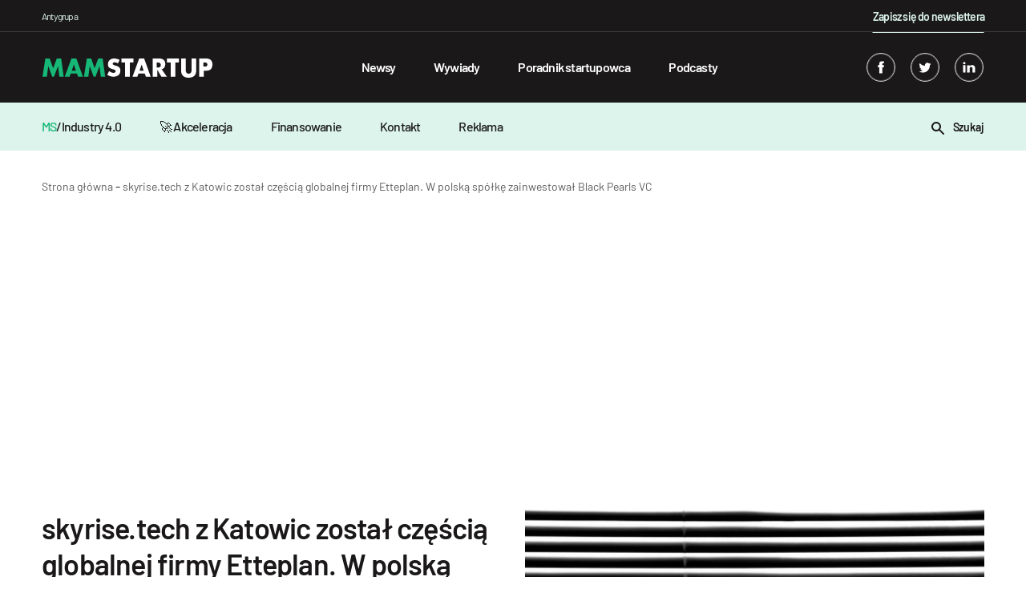

--- FILE ---
content_type: text/html; charset=UTF-8
request_url: https://mamstartup.pl/skyrise-tech-z-katowic-zostal-czescia-globalnej-firmy-etteplan-w-polska-spolke-zainwestowal-black-pearls-vc/
body_size: 17490
content:

    <!doctype html>

<!--[if lt IE 9]><html class="no-js no-svg ie lt-ie9 lt-ie8 lt-ie7" lang="pl-PL"> <![endif]-->
<!--[if IE 9]><html class="no-js no-svg ie ie9 lt-ie9 lt-ie8" lang="pl-PL"> <![endif]-->
<!--[if gt IE 9]><!-->

<html class="no-js no-svg" lang="pl-PL"> <!--<![endif]-->
<head>
    <meta charset="UTF-8"/>
    <title>skyrise.tech z Katowic został częścią globalnej firmy Etteplan. W polską spółkę zainwestował Black Pearls VC</title>
    <meta name="description" content="Od kompetentnego zespołu z dobrym pomysłem, do dużego biznesu i kilkunastokrotnego zwrotu dla inwestorów. Tak w skrócie można określić drogę skyrise.tech, spółki technol">
    <meta name="robots" content="index, follow, max-image-preview:large, max-snippet:-1, max-video-preview:-1"/>
    <link rel="canonical" href="https://mamstartup.pl/skyrise-tech-z-katowic-zostal-czescia-globalnej-firmy-etteplan-w-polska-spolke-zainwestowal-black-pearls-vc/">
    <meta property="og:title" content="skyrise.tech z Katowic został częścią globalnej firmy Etteplan. W polską spółkę zainwestował Black Pearls VC">
    <meta property="og:description" content="Od kompetentnego zespołu z dobrym pomysłem, do dużego biznesu i kilkunastokrotnego zwrotu dla inwestorów. Tak w skrócie można określić drogę skyrise.tech, spółki technol">
    <meta property="og:url" content="https://mamstartup.pl/skyrise-tech-z-katowic-zostal-czescia-globalnej-firmy-etteplan-w-polska-spolke-zainwestowal-black-pearls-vc/">
    <meta property="og:site_name" content="MamStartup">
    <meta property="og:image:url" content="https://mamstartup.pl/wp-content/uploads/2021/07/pexels-savvas-stavrinos-814544.jpg">
    <meta property="article:published_time" content="2026-01-21T09:19:18+01:00">
    <meta property="article:modified_time" content="2026-01-21T09:19:18+01:00">
    <meta name="publish_date" property="og:publish_date" content="2026-01-21T09:19:18+01:00">
    <meta name="twitter:card" content="summary_large_image">
    <meta name="twitter:site" content="https://twitter.com/mamstartup">
    <meta property="twitter:title" content="skyrise.tech z Katowic został częścią globalnej firmy Etteplan. W ...">
    <meta property="twitter:description" content="Od kompetentnego zespołu z dobrym pomysłem, do dużego biznesu i kilkunastokrotnego zwrotu dla inwestorów. Tak w skrócie można określić drogę skyrise.tech, spółki technologicznej z Katowic, ...">
    <meta property="twitter:image" content="https://mamstartup.pl/wp-content/uploads/2021/07/pexels-savvas-stavrinos-814544.jpg">
        <link rel="alternate" type="application/rss+xml" title="MamStartup &raquo; Kanał z wpisami" href="https://mamstartup.pl/feed/" />
    <meta http-equiv="Content-Type" content="text/html; charset=UTF-8"/>
    <meta http-equiv="X-UA-Compatible" content="IE=edge">
    <meta name="viewport" content="width=device-width, initial-scale=1">
    <meta name="theme-color" content="#ffffff">
    <link rel="manifest" href="https://mamstartup.pl/wp-content/themes/mamstartup/manifest.json">
    <link rel="icon" href="/favicon.ico" sizes="any">
    <link rel="icon" type="image/png" sizes="192x192"
          href="https://mamstartup.pl/wp-content/themes/mamstartup/static/images/favicon/android-icon-192x192.png">
    <style>
        @font-face {
            font-family: 'Barlow';
            src: local('Barlow Bold'), local('Barlow-Bold'),
            url('https://mamstartup.pl/wp-content/themes/mamstartup/resources/fonts/Barlow-Bold.woff2') format('woff2'),
            url('https://mamstartup.pl/wp-content/themes/mamstartup/resources/fonts/Barlow-Bold.woff') format('woff'),
            url('https://mamstartup.pl/wp-content/themes/mamstartup/resources/fonts/Barlow-Bold.ttf') format('truetype');
            font-weight: bold;
            font-style: normal;
            font-display: block;
        }

        @font-face {
            font-family: 'Barlow';
            src: local('Barlow Light'), local('Barlow-Light'),
            url('https://mamstartup.pl/wp-content/themes/mamstartup/resources/fonts/Barlow-Light.woff2') format('woff2'),
            url('https://mamstartup.pl/wp-content/themes/mamstartup/resources/fonts/Barlow-Light.woff') format('woff'),
            url('https://mamstartup.pl/wp-content/themes/mamstartup/resources/fonts/Barlow-Light.ttf') format('truetype');
            font-weight: 300;
            font-style: normal;
            font-display: block;
        }

        @font-face {
            font-family: 'Barlow';
            src: local('Barlow ExtraLight'), local('Barlow-ExtraLight'),
            url('https://mamstartup.pl/wp-content/themes/mamstartup/resources/fonts/Barlow-ExtraLight.woff2') format('woff2'),
            url('https://mamstartup.pl/wp-content/themes/mamstartup/resources/fonts/Barlow-ExtraLight.woff') format('woff'),
            url('https://mamstartup.pl/wp-content/themes/mamstartup/resources/fonts/Barlow-ExtraLight.ttf') format('truetype');
            font-weight: 200;
            font-style: normal;
            font-display: block;
        }

        @font-face {
            font-family: 'Barlow';
            src: local('Barlow Black'), local('Barlow-Black'),
            url('https://mamstartup.pl/wp-content/themes/mamstartup/resources/fonts/Barlow-Black.woff2') format('woff2'),
            url('https://mamstartup.pl/wp-content/themes/mamstartup/resources/fonts/Barlow-Black.woff') format('woff'),
            url('https://mamstartup.pl/wp-content/themes/mamstartup/resources/fonts/Barlow-Black.ttf') format('truetype');
            font-weight: 900;
            font-style: normal;
            font-display: block;
        }

        @font-face {
            font-family: 'Barlow';
            src: local('Barlow ExtraBold'), local('Barlow-ExtraBold'),
            url('https://mamstartup.pl/wp-content/themes/mamstartup/resources/fonts/Barlow-ExtraBold.woff2') format('woff2'),
            url('https://mamstartup.pl/wp-content/themes/mamstartup/resources/fonts/Barlow-ExtraBold.woff') format('woff'),
            url('https://mamstartup.pl/wp-content/themes/mamstartup/resources/fonts/Barlow-ExtraBold.ttf') format('truetype');
            font-weight: bold;
            font-style: normal;
            font-display: block;
        }

        @font-face {
            font-family: 'Barlow';
            src: local('Barlow Thin'), local('Barlow-Thin'),
            url('https://mamstartup.pl/wp-content/themes/mamstartup/resources/fonts/Barlow-Thin.woff2') format('woff2'),
            url('https://mamstartup.pl/wp-content/themes/mamstartup/resources/fonts/Barlow-Thin.woff') format('woff'),
            url('https://mamstartup.pl/wp-content/themes/mamstartup/resources/fonts/Barlow-Thin.ttf') format('truetype');
            font-weight: 100;
            font-style: normal;
            font-display: block;
        }

        @font-face {
            font-family: 'Barlow';
            src: local('Barlow SemiBold'), local('Barlow-SemiBold'),
            url('https://mamstartup.pl/wp-content/themes/mamstartup/resources/fonts/Barlow-SemiBold.woff2') format('woff2'),
            url('https://mamstartup.pl/wp-content/themes/mamstartup/resources/fonts/Barlow-SemiBold.woff') format('woff'),
            url('https://mamstartup.pl/wp-content/themes/mamstartup/resources/fonts/Barlow-SemiBold.ttf') format('truetype');
            font-weight: 600;
            font-style: normal;
            font-display: block;
        }

        @font-face {
            font-family: 'Barlow';
            src: local('Barlow Medium'), local('Barlow-Medium'),
            url('https://mamstartup.pl/wp-content/themes/mamstartup/resources/fonts/Barlow-Medium.woff2') format('woff2'),
            url('https://mamstartup.pl/wp-content/themes/mamstartup/resources/fonts/Barlow-Medium.woff') format('woff'),
            url('https://mamstartup.pl/wp-content/themes/mamstartup/resources/fonts/Barlow-Medium.ttf') format('truetype');
            font-weight: 500;
            font-style: normal;
            font-display: block;
        }

        @font-face {
            font-family: 'Barlow';
            src: local('Barlow Regular'), local('Barlow-Regular'),
            url('https://mamstartup.pl/wp-content/themes/mamstartup/resources/fonts/Barlow-Regular.woff2') format('woff2'),
            url('https://mamstartup.pl/wp-content/themes/mamstartup/resources/fonts/Barlow-Regular.woff') format('woff'),
            url('https://mamstartup.pl/wp-content/themes/mamstartup/resources/fonts/Barlow-Regular.ttf') format('truetype');
            font-weight: normal;
            font-style: normal;
            font-display: block;
        }
    </style>
    <link rel="preload" href="https://mamstartup.pl/wp-content/themes/mamstartup/resources/fonts/Barlow-Bold.woff2" crossorigin="anonymous" as="font"
          type="font/woff2">
    <link rel="preload" href="https://mamstartup.pl/wp-content/themes/mamstartup/resources/fonts/Barlow-SemiBold.woff2" crossorigin="anonymous" as="font"
          type="font/woff2">
    <link rel="preload" href="https://mamstartup.pl/wp-content/themes/mamstartup/resources/fonts/Barlow-Medium.woff2" crossorigin="anonymous" as="font"
          type="font/woff2">
    <link rel="preload" href="https://mamstartup.pl/wp-content/themes/mamstartup/resources/fonts/Barlow-Regular.woff2" crossorigin="anonymous" as="font"
          type="font/woff2">
    <link rel="pingback" href="https://mamstartup.pl/xmlrpc.php"/>
    <link rel="profile" href="https://gmpg.org/xfn/11">

    <!-- Google Publisher Tag (GPT) -->
    <script async src="https://securepubads.g.doubleclick.net/tag/js/gpt.js"></script>

    <!-- Google Tag Manager -->
    <script type="text/javascript">(function (w, d, s, l, i) {
            w[l] = w[l] || [];
            w[l].push({
                'gtm.start':
                    new Date().getTime(), event: 'gtm.js'
            });
            var f = d.getElementsByTagName(s)[0],
                j = d.createElement(s), dl = l != 'dataLayer' ? '&l=' + l : '';
            j.async = true;
            j.src =
                'https://www.googletagmanager.com/gtm.js?id=' + i + dl;
            f.parentNode.insertBefore(j, f);
        })(window, document, 'script', 'dataLayer', 'GTM-PRL9R2M');
    </script>
    <!-- End Google Tag Manager -->

                        <script type="application/ld+json">
            {
                "@context": "https://schema.org",
                "@type": "NewsArticle",
                "mainEntityOfPage": {
                    "@type": "WebPage",
                    "@id": "https://mamstartup.pl/skyrise-tech-z-katowic-zostal-czescia-globalnej-firmy-etteplan-w-polska-spolke-zainwestowal-black-pearls-vc/"
                },
                "headline": "skyrise.tech z Katowic został częścią globalnej firmy Etteplan. W polską spółkę zainwestował Black Pearls VC",
                                "image": {
                    "@type": "ImageObject",
                    "url": "https://mamstartup.pl/wp-content/uploads/2021/07/pexels-savvas-stavrinos-814544.jpg",
                    "height": "426",
                    "width": "640"
                },
                                "datePublished": "2026-01-21T09:19:18+01:00",
                "dateModified": "2026-01-21T09:19:18+01:00",
                "author": {
                    "@type": "Person",
                    "name": "Informacja prasowa",
                    "url": "https://mamstartup.pl/author/informacja-prasowa/"
                },
                "publisher": {
                    "name": "mamstartup",
                    "@type": "Organization",
                    "logo": {
                        "@type": "ImageObject",
                        "url": "https://mamstartup.pl/wp-content/uploads/2022/03/mamstartup-logo.png",
                        "height": "60",
                        "width": "460"
                    }
                },
                "description": "Od kompetentnego zespołu z dobrym pomysłem, do dużego biznesu i kilkunastokrotnego zwrotu dla inwestorów. Tak w skrócie można określić drogę skyrise.tech, spółki technol"

            }

            </script>
        
    
	<style>img:is([sizes="auto" i], [sizes^="auto," i]) { contain-intrinsic-size: 3000px 1500px }</style>
	<link rel='dns-prefetch' href='//static.addtoany.com' />
<link href='https://fonts.gstatic.com' crossorigin rel='preconnect' />
<link rel='preconnect' href='https://static.addtoany.com' />
<link rel='prefetch' href='https://static.addtoany.com/menu/page.js' />
<link rel='prerender' href='https://static.addtoany.com/menu/page.js' />
<style id='wp-emoji-styles-inline-css' type='text/css'>

	img.wp-smiley, img.emoji {
		display: inline !important;
		border: none !important;
		box-shadow: none !important;
		height: 1em !important;
		width: 1em !important;
		margin: 0 0.07em !important;
		vertical-align: -0.1em !important;
		background: none !important;
		padding: 0 !important;
	}
</style>
<link rel='preload' as='style' id='wp-block-library-css' href='https://mamstartup.pl/wp-includes/css/dist/block-library/style.min.css?ver=6.8.3' type='text/css' media='all' />
<style id='classic-theme-styles-inline-css' type='text/css'>
/*! This file is auto-generated */
.wp-block-button__link{color:#fff;background-color:#32373c;border-radius:9999px;box-shadow:none;text-decoration:none;padding:calc(.667em + 2px) calc(1.333em + 2px);font-size:1.125em}.wp-block-file__button{background:#32373c;color:#fff;text-decoration:none}
</style>
<style id='global-styles-inline-css' type='text/css'>
:root{--wp--preset--aspect-ratio--square: 1;--wp--preset--aspect-ratio--4-3: 4/3;--wp--preset--aspect-ratio--3-4: 3/4;--wp--preset--aspect-ratio--3-2: 3/2;--wp--preset--aspect-ratio--2-3: 2/3;--wp--preset--aspect-ratio--16-9: 16/9;--wp--preset--aspect-ratio--9-16: 9/16;--wp--preset--color--black: #000000;--wp--preset--color--cyan-bluish-gray: #abb8c3;--wp--preset--color--white: #ffffff;--wp--preset--color--pale-pink: #f78da7;--wp--preset--color--vivid-red: #cf2e2e;--wp--preset--color--luminous-vivid-orange: #ff6900;--wp--preset--color--luminous-vivid-amber: #fcb900;--wp--preset--color--light-green-cyan: #7bdcb5;--wp--preset--color--vivid-green-cyan: #00d084;--wp--preset--color--pale-cyan-blue: #8ed1fc;--wp--preset--color--vivid-cyan-blue: #0693e3;--wp--preset--color--vivid-purple: #9b51e0;--wp--preset--gradient--vivid-cyan-blue-to-vivid-purple: linear-gradient(135deg,rgba(6,147,227,1) 0%,rgb(155,81,224) 100%);--wp--preset--gradient--light-green-cyan-to-vivid-green-cyan: linear-gradient(135deg,rgb(122,220,180) 0%,rgb(0,208,130) 100%);--wp--preset--gradient--luminous-vivid-amber-to-luminous-vivid-orange: linear-gradient(135deg,rgba(252,185,0,1) 0%,rgba(255,105,0,1) 100%);--wp--preset--gradient--luminous-vivid-orange-to-vivid-red: linear-gradient(135deg,rgba(255,105,0,1) 0%,rgb(207,46,46) 100%);--wp--preset--gradient--very-light-gray-to-cyan-bluish-gray: linear-gradient(135deg,rgb(238,238,238) 0%,rgb(169,184,195) 100%);--wp--preset--gradient--cool-to-warm-spectrum: linear-gradient(135deg,rgb(74,234,220) 0%,rgb(151,120,209) 20%,rgb(207,42,186) 40%,rgb(238,44,130) 60%,rgb(251,105,98) 80%,rgb(254,248,76) 100%);--wp--preset--gradient--blush-light-purple: linear-gradient(135deg,rgb(255,206,236) 0%,rgb(152,150,240) 100%);--wp--preset--gradient--blush-bordeaux: linear-gradient(135deg,rgb(254,205,165) 0%,rgb(254,45,45) 50%,rgb(107,0,62) 100%);--wp--preset--gradient--luminous-dusk: linear-gradient(135deg,rgb(255,203,112) 0%,rgb(199,81,192) 50%,rgb(65,88,208) 100%);--wp--preset--gradient--pale-ocean: linear-gradient(135deg,rgb(255,245,203) 0%,rgb(182,227,212) 50%,rgb(51,167,181) 100%);--wp--preset--gradient--electric-grass: linear-gradient(135deg,rgb(202,248,128) 0%,rgb(113,206,126) 100%);--wp--preset--gradient--midnight: linear-gradient(135deg,rgb(2,3,129) 0%,rgb(40,116,252) 100%);--wp--preset--font-size--small: 13px;--wp--preset--font-size--medium: 20px;--wp--preset--font-size--large: 36px;--wp--preset--font-size--x-large: 42px;--wp--preset--spacing--20: 0.44rem;--wp--preset--spacing--30: 0.67rem;--wp--preset--spacing--40: 1rem;--wp--preset--spacing--50: 1.5rem;--wp--preset--spacing--60: 2.25rem;--wp--preset--spacing--70: 3.38rem;--wp--preset--spacing--80: 5.06rem;--wp--preset--shadow--natural: 6px 6px 9px rgba(0, 0, 0, 0.2);--wp--preset--shadow--deep: 12px 12px 50px rgba(0, 0, 0, 0.4);--wp--preset--shadow--sharp: 6px 6px 0px rgba(0, 0, 0, 0.2);--wp--preset--shadow--outlined: 6px 6px 0px -3px rgba(255, 255, 255, 1), 6px 6px rgba(0, 0, 0, 1);--wp--preset--shadow--crisp: 6px 6px 0px rgba(0, 0, 0, 1);}:where(.is-layout-flex){gap: 0.5em;}:where(.is-layout-grid){gap: 0.5em;}body .is-layout-flex{display: flex;}.is-layout-flex{flex-wrap: wrap;align-items: center;}.is-layout-flex > :is(*, div){margin: 0;}body .is-layout-grid{display: grid;}.is-layout-grid > :is(*, div){margin: 0;}:where(.wp-block-columns.is-layout-flex){gap: 2em;}:where(.wp-block-columns.is-layout-grid){gap: 2em;}:where(.wp-block-post-template.is-layout-flex){gap: 1.25em;}:where(.wp-block-post-template.is-layout-grid){gap: 1.25em;}.has-black-color{color: var(--wp--preset--color--black) !important;}.has-cyan-bluish-gray-color{color: var(--wp--preset--color--cyan-bluish-gray) !important;}.has-white-color{color: var(--wp--preset--color--white) !important;}.has-pale-pink-color{color: var(--wp--preset--color--pale-pink) !important;}.has-vivid-red-color{color: var(--wp--preset--color--vivid-red) !important;}.has-luminous-vivid-orange-color{color: var(--wp--preset--color--luminous-vivid-orange) !important;}.has-luminous-vivid-amber-color{color: var(--wp--preset--color--luminous-vivid-amber) !important;}.has-light-green-cyan-color{color: var(--wp--preset--color--light-green-cyan) !important;}.has-vivid-green-cyan-color{color: var(--wp--preset--color--vivid-green-cyan) !important;}.has-pale-cyan-blue-color{color: var(--wp--preset--color--pale-cyan-blue) !important;}.has-vivid-cyan-blue-color{color: var(--wp--preset--color--vivid-cyan-blue) !important;}.has-vivid-purple-color{color: var(--wp--preset--color--vivid-purple) !important;}.has-black-background-color{background-color: var(--wp--preset--color--black) !important;}.has-cyan-bluish-gray-background-color{background-color: var(--wp--preset--color--cyan-bluish-gray) !important;}.has-white-background-color{background-color: var(--wp--preset--color--white) !important;}.has-pale-pink-background-color{background-color: var(--wp--preset--color--pale-pink) !important;}.has-vivid-red-background-color{background-color: var(--wp--preset--color--vivid-red) !important;}.has-luminous-vivid-orange-background-color{background-color: var(--wp--preset--color--luminous-vivid-orange) !important;}.has-luminous-vivid-amber-background-color{background-color: var(--wp--preset--color--luminous-vivid-amber) !important;}.has-light-green-cyan-background-color{background-color: var(--wp--preset--color--light-green-cyan) !important;}.has-vivid-green-cyan-background-color{background-color: var(--wp--preset--color--vivid-green-cyan) !important;}.has-pale-cyan-blue-background-color{background-color: var(--wp--preset--color--pale-cyan-blue) !important;}.has-vivid-cyan-blue-background-color{background-color: var(--wp--preset--color--vivid-cyan-blue) !important;}.has-vivid-purple-background-color{background-color: var(--wp--preset--color--vivid-purple) !important;}.has-black-border-color{border-color: var(--wp--preset--color--black) !important;}.has-cyan-bluish-gray-border-color{border-color: var(--wp--preset--color--cyan-bluish-gray) !important;}.has-white-border-color{border-color: var(--wp--preset--color--white) !important;}.has-pale-pink-border-color{border-color: var(--wp--preset--color--pale-pink) !important;}.has-vivid-red-border-color{border-color: var(--wp--preset--color--vivid-red) !important;}.has-luminous-vivid-orange-border-color{border-color: var(--wp--preset--color--luminous-vivid-orange) !important;}.has-luminous-vivid-amber-border-color{border-color: var(--wp--preset--color--luminous-vivid-amber) !important;}.has-light-green-cyan-border-color{border-color: var(--wp--preset--color--light-green-cyan) !important;}.has-vivid-green-cyan-border-color{border-color: var(--wp--preset--color--vivid-green-cyan) !important;}.has-pale-cyan-blue-border-color{border-color: var(--wp--preset--color--pale-cyan-blue) !important;}.has-vivid-cyan-blue-border-color{border-color: var(--wp--preset--color--vivid-cyan-blue) !important;}.has-vivid-purple-border-color{border-color: var(--wp--preset--color--vivid-purple) !important;}.has-vivid-cyan-blue-to-vivid-purple-gradient-background{background: var(--wp--preset--gradient--vivid-cyan-blue-to-vivid-purple) !important;}.has-light-green-cyan-to-vivid-green-cyan-gradient-background{background: var(--wp--preset--gradient--light-green-cyan-to-vivid-green-cyan) !important;}.has-luminous-vivid-amber-to-luminous-vivid-orange-gradient-background{background: var(--wp--preset--gradient--luminous-vivid-amber-to-luminous-vivid-orange) !important;}.has-luminous-vivid-orange-to-vivid-red-gradient-background{background: var(--wp--preset--gradient--luminous-vivid-orange-to-vivid-red) !important;}.has-very-light-gray-to-cyan-bluish-gray-gradient-background{background: var(--wp--preset--gradient--very-light-gray-to-cyan-bluish-gray) !important;}.has-cool-to-warm-spectrum-gradient-background{background: var(--wp--preset--gradient--cool-to-warm-spectrum) !important;}.has-blush-light-purple-gradient-background{background: var(--wp--preset--gradient--blush-light-purple) !important;}.has-blush-bordeaux-gradient-background{background: var(--wp--preset--gradient--blush-bordeaux) !important;}.has-luminous-dusk-gradient-background{background: var(--wp--preset--gradient--luminous-dusk) !important;}.has-pale-ocean-gradient-background{background: var(--wp--preset--gradient--pale-ocean) !important;}.has-electric-grass-gradient-background{background: var(--wp--preset--gradient--electric-grass) !important;}.has-midnight-gradient-background{background: var(--wp--preset--gradient--midnight) !important;}.has-small-font-size{font-size: var(--wp--preset--font-size--small) !important;}.has-medium-font-size{font-size: var(--wp--preset--font-size--medium) !important;}.has-large-font-size{font-size: var(--wp--preset--font-size--large) !important;}.has-x-large-font-size{font-size: var(--wp--preset--font-size--x-large) !important;}
:where(.wp-block-post-template.is-layout-flex){gap: 1.25em;}:where(.wp-block-post-template.is-layout-grid){gap: 1.25em;}
:where(.wp-block-columns.is-layout-flex){gap: 2em;}:where(.wp-block-columns.is-layout-grid){gap: 2em;}
:root :where(.wp-block-pullquote){font-size: 1.5em;line-height: 1.6;}
</style>
<link rel='preload' as='style' id='addtoany-css' href='https://mamstartup.pl/wp-content/plugins/add-to-any/addtoany.min.css?ver=1.16' type='text/css' media='all' />
<link rel='preload' as='style' id='app-style-css' href='https://mamstartup.pl/wp-content/themes/mamstartup/static/front/main.css?ver=1768983558' type='text/css' media='all' />
<link rel='stylesheet' id='app-style1-css' href='https://mamstartup.pl/wp-content/themes/mamstartup/static/front/main.css?ver=1768983558' type='text/css' media='all' />
<script type="text/javascript" id="addtoany-core-js-before">
/* <![CDATA[ */
window.a2a_config=window.a2a_config||{};a2a_config.callbacks=[];a2a_config.overlays=[];a2a_config.templates={};a2a_localize = {
	Share: "Share",
	Save: "Save",
	Subscribe: "Subscribe",
	Email: "Email",
	Bookmark: "Bookmark",
	ShowAll: "Show all",
	ShowLess: "Show less",
	FindServices: "Find service(s)",
	FindAnyServiceToAddTo: "Instantly find any service to add to",
	PoweredBy: "Powered by",
	ShareViaEmail: "Share via email",
	SubscribeViaEmail: "Subscribe via email",
	BookmarkInYourBrowser: "Bookmark in your browser",
	BookmarkInstructions: "Press Ctrl+D or \u2318+D to bookmark this page",
	AddToYourFavorites: "Add to your favorites",
	SendFromWebOrProgram: "Send from any email address or email program",
	EmailProgram: "Email program",
	More: "More&#8230;",
	ThanksForSharing: "Thanks for sharing!",
	ThanksForFollowing: "Thanks for following!"
};
/* ]]> */
</script>
<script type="text/javascript" defer src="https://static.addtoany.com/menu/page.js" id="addtoany-core-js"></script>
<script type="text/javascript" defer src="https://mamstartup.pl/wp-includes/js/jquery/jquery.min.js?ver=3.7.1" id="jquery-core-js"></script>
<script type="text/javascript" defer src="https://mamstartup.pl/wp-includes/js/jquery/jquery-migrate.min.js?ver=3.4.1" id="jquery-migrate-js"></script>
<script type="text/javascript" defer defer src="https://mamstartup.pl/wp-content/plugins/add-to-any/addtoany.min.js?ver=1.1" id="addtoany-jquery-js"></script>
<link rel="https://api.w.org/" href="https://mamstartup.pl/wp-json/" /><link rel="alternate" title="JSON" type="application/json" href="https://mamstartup.pl/wp-json/wp/v2/posts/67832" /><link rel="EditURI" type="application/rsd+xml" title="RSD" href="https://mamstartup.pl/xmlrpc.php?rsd" />
<meta name="generator" content="WordPress 6.8.3" />
<link rel='shortlink' href='https://mamstartup.pl/?p=67832' />
<link rel="alternate" title="oEmbed (JSON)" type="application/json+oembed" href="https://mamstartup.pl/wp-json/oembed/1.0/embed?url=https%3A%2F%2Fmamstartup.pl%2Fskyrise-tech-z-katowic-zostal-czescia-globalnej-firmy-etteplan-w-polska-spolke-zainwestowal-black-pearls-vc%2F" />
		<style type="text/css" id="wp-custom-css">
			b, strong{
	font-weight:600;
}		</style>
		            </head>

<body class="wp-singular post-template-default single single-post postid-67832 single-format-standard wp-theme-mamstartup" data-template="base.twig">
<!-- Google Tag Manager (noscript) -->
<noscript>
    <iframe src="https://www.googletagmanager.com/ns.html?id=GTM-PRL9R2M"
            height="0" width="0" style="display:none;visibility:hidden"></iframe>
</noscript>
<!-- End Google Tag Manager (noscript) -->
<header class="header">
            <div class="wrapper">
            <div class="navbar" id="navbar" style="background-color: ">
                <div class="container-xl">
                    <div class="navbar-additional row">
                        <div class="col-8">
                            <p class="navbar-additional__title">Antygrupa</p>
                        </div>
                        <div class="col-4 navbar-additional__newsletter-col">
                            <a href="/newsletter/"
                               style="position: relative;color: #dcf4eb;text-decoration: none;font-size: 0.875rem;font-weight: 600;letter-spacing: -0.05rem;line-height: 1.5rem;"
                               class="newsletter">Zapisz się do newslettera</a>
                        </div>
                    </div>
                    <div class="row">
                        <div class="navbar-content col-12">
                            <a aria-label="mamstartup" class="navbar-brand d-flex align-items-center"
                               href="https://mamstartup.pl">
                                                                <div class="">
                                                                            <img class="navbar-brand__image"
                                             src="https://mamstartup.pl/wp-content/uploads/2021/06/mamstartup-logo-2.svg"
                                             alt="" width="212" height="24">
                                                                    </div>
                            </a>
                            <div id="hamburger" class="hamburger navbar-toggle" type="button"
                                 aria-label="Toggle navigation">
                                <span class="line"></span>
                                <span class="line"></span>
                                <span class="line"></span>
                            </div>
                            <nav class="navbar-nav" role="navigation">
                                <div class="navbar-searcher searcher">
                                    <a id="searchPosts" class="searcher__button d-inline-block">
                                        <svg class="" xmlns="http://www.w3.org/2000/svg" width="16" height="16">
    <path fill-rule="evenodd"
          d="M2 6c0-2.206 1.794-4 4-4s4 1.794 4 4-1.794 4-4 4-4-1.794-4-4m13.707 8.293l-4.822-4.822A5.961 5.961 0 0 0 12 6c0-3.309-2.691-6-6-6S0 2.691 0 6s2.691 6 6 6c1.294 0 2.49-.416 3.471-1.115l4.822 4.822a.997.997 0 0 0 1.414 0 .999.999 0 0 0 0-1.414"></path>
</svg>                                    </a>
                                    <input id="search" class="searcher__input" type="text"
                                           placeholder="Wpisz szukaną frazę ...">
                                    <label hidden for="search">Wpisz szukaną frazę ...</label>
                                </div>
                                    <ul class="nav-list">
                    <li class="nav-list__item  menu-item menu-item-type-taxonomy menu-item-object-category current-post-ancestor current-menu-parent current-post-parent menu-item-86965">
                <a class="nav-list__link" target="" href="https://mamstartup.pl/kategoria/news/">Newsy</a>
                            </li>
                    <li class="nav-list__item  menu-item menu-item-type-taxonomy menu-item-object-category menu-item-86967">
                <a class="nav-list__link" target="" href="https://mamstartup.pl/kategoria/wywiad/">Wywiady</a>
                            </li>
                    <li class="nav-list__item  menu-item menu-item-type-taxonomy menu-item-object-category menu-item-86968">
                <a class="nav-list__link" target="" href="https://mamstartup.pl/kategoria/poradnik-startupowca/">Poradnik startupowca</a>
                            </li>
                    <li class="nav-list__item  menu-item menu-item-type-taxonomy menu-item-object-category menu-item-86970">
                <a class="nav-list__link" target="" href="https://mamstartup.pl/kategoria/podcast/">Podcasty</a>
                            </li>
            </ul>
                                <div class="navbar-socials navbar-socials--mobile">
                                        <div class="social-links">
                    <a aria-label="facebook" target="_blank" rel="noreferrer" class="social-links__item" href="https://www.facebook.com/mamstartup">
                <svg class="social-ico" xmlns="http://www.w3.org/2000/svg" width="36" height="36" viewBox="0 0 36 36">
    <defs>
        <clipPath id="6xkga">
            <path fill="#fff" d="M18 36c9.941 0 18-8.059 18-18S27.941 0 18 0 0 8.059 0 18s8.059 18 18 18z"/>
        </clipPath>
    </defs>
    <g>
        <g>
            <g opacity=".2">
                <path class="border-shape" fill="none" stroke="#fff" stroke-miterlimit="20" stroke-width="2"
                      d="M18 36c9.941 0 18-8.059 18-18S27.941 0 18 0 0 8.059 0 18s8.059 18 18 18z"
                      clip-path="url(&quot;#6xkga&quot;)"/>
            </g>
            <g>
                <g>
                    <path class="main-shape" fill="#fff"
                          d="M19.612 10c-1.41 0-3.98.638-3.612 3-.361.604-.368 1.338 0 2-.368.164-2 .164-2 .164v2.794L16 18v8h3.775v-8.095h2.04L22 15.157h-2.279s.005-1.223 0-1.578c0-.87.841-.82.892-.82.4 0 1.178.002 1.378 0V10z"/>
                </g>
            </g>
        </g>
    </g>
</svg>            </a>
                            <a aria-label="twitter" target="_blank" rel="noreferrer" class="social-links__item" href="https://twitter.com/mamstartup">
                <svg class="social-ico" xmlns="http://www.w3.org/2000/svg" width="36" height="36" viewBox="0 0 36 36">
    <defs>
        <clipPath id="if2qa">
            <path fill="#fff" d="M18 36c9.941 0 18-8.059 18-18S27.941 0 18 0 0 8.059 0 18s8.059 18 18 18z"/>
        </clipPath>
    </defs>
    <g>
        <g>
            <g opacity=".2">
                <path class="border-shape" fill="none" stroke="#fff" stroke-miterlimit="20" stroke-width="2"
                      d="M18 36c9.941 0 18-8.059 18-18S27.941 0 18 0 0 8.059 0 18s8.059 18 18 18z"
                      clip-path="url(&quot;#if2qa&quot;)"/>
            </g>
            <g>
                <g>
                    <path class="main-shape" fill="#fff"
                          d="M26 13.538a6.554 6.554 0 0 1-1.885.517 3.292 3.292 0 0 0 1.443-1.815 6.557 6.557 0 0 1-2.085.796 3.282 3.282 0 0 0-5.593 2.994 9.32 9.32 0 0 1-6.765-3.429 3.28 3.28 0 0 0 1.016 4.382 3.267 3.267 0 0 1-1.487-.41v.041a3.284 3.284 0 0 0 2.632 3.218 3.265 3.265 0 0 1-1.482.058 3.286 3.286 0 0 0 3.066 2.279A6.585 6.585 0 0 1 10 23.528a9.289 9.289 0 0 0 5.031 1.475c6.037 0 9.34-5.001 9.34-9.339 0-.142-.004-.283-.01-.424A6.688 6.688 0 0 0 26 13.538"/>
                </g>
            </g>
        </g>
    </g>
</svg>            </a>
                            <a aria-label="linkedin" target="_blank" rel="noreferrer" class="social-links__item" href="https://www.linkedin.com/company/mamstartup/">
                <svg class="social-ico" xmlns="http://www.w3.org/2000/svg" width="36" height="36" viewBox="0 0 36 36">
    <defs>
        <clipPath id="hsgoa">
            <path fill="#fff" d="M18 36c9.941 0 18-8.059 18-18S27.941 0 18 0 0 8.059 0 18s8.059 18 18 18z"/>
        </clipPath>
    </defs>
    <g>
        <g>
            <g opacity=".2">
                <path class="border-shape" fill="none" stroke="#fff" stroke-miterlimit="20" stroke-width="2"
                      d="M18 36c9.941 0 18-8.059 18-18S27.941 0 18 0 0 8.059 0 18s8.059 18 18 18z"
                      clip-path="url(&quot;#hsgoa&quot;)"/>
            </g>
            <g>
                <g>
                    <path class="main-shape" fill="#fff"
                          d="M26 25h-3.494v-5.227c0-1.313-.506-2.209-1.77-2.209-.966 0-1.54.604-1.793 1.188-.092.208-.115.5-.115.791V25h-3.495s.047-8.854 0-9.77h3.495v1.384c.463-.666 1.294-1.614 3.15-1.614C24.276 15 26 16.397 26 19.398zM10 15h3.2v10H10zm1.572-1C10.618 14 10 13.333 10 12.5c0-.852.636-1.5 1.61-1.5.972 0 1.572.648 1.59 1.5 0 .833-.618 1.5-1.61 1.5z"/>
                </g>
            </g>
        </g>
    </g>
</svg>            </a>
            </div>
                                </div>
                            </nav><!-- #nav -->
                            <div class="navbar-socials navbar-socials--desktop">
                                    <div class="social-links">
                    <a aria-label="facebook" target="_blank" rel="noreferrer" class="social-links__item" href="https://www.facebook.com/mamstartup">
                <svg class="social-ico" xmlns="http://www.w3.org/2000/svg" width="36" height="36" viewBox="0 0 36 36">
    <defs>
        <clipPath id="6xkga">
            <path fill="#fff" d="M18 36c9.941 0 18-8.059 18-18S27.941 0 18 0 0 8.059 0 18s8.059 18 18 18z"/>
        </clipPath>
    </defs>
    <g>
        <g>
            <g opacity=".2">
                <path class="border-shape" fill="none" stroke="#fff" stroke-miterlimit="20" stroke-width="2"
                      d="M18 36c9.941 0 18-8.059 18-18S27.941 0 18 0 0 8.059 0 18s8.059 18 18 18z"
                      clip-path="url(&quot;#6xkga&quot;)"/>
            </g>
            <g>
                <g>
                    <path class="main-shape" fill="#fff"
                          d="M19.612 10c-1.41 0-3.98.638-3.612 3-.361.604-.368 1.338 0 2-.368.164-2 .164-2 .164v2.794L16 18v8h3.775v-8.095h2.04L22 15.157h-2.279s.005-1.223 0-1.578c0-.87.841-.82.892-.82.4 0 1.178.002 1.378 0V10z"/>
                </g>
            </g>
        </g>
    </g>
</svg>            </a>
                            <a aria-label="twitter" target="_blank" rel="noreferrer" class="social-links__item" href="https://twitter.com/mamstartup">
                <svg class="social-ico" xmlns="http://www.w3.org/2000/svg" width="36" height="36" viewBox="0 0 36 36">
    <defs>
        <clipPath id="if2qa">
            <path fill="#fff" d="M18 36c9.941 0 18-8.059 18-18S27.941 0 18 0 0 8.059 0 18s8.059 18 18 18z"/>
        </clipPath>
    </defs>
    <g>
        <g>
            <g opacity=".2">
                <path class="border-shape" fill="none" stroke="#fff" stroke-miterlimit="20" stroke-width="2"
                      d="M18 36c9.941 0 18-8.059 18-18S27.941 0 18 0 0 8.059 0 18s8.059 18 18 18z"
                      clip-path="url(&quot;#if2qa&quot;)"/>
            </g>
            <g>
                <g>
                    <path class="main-shape" fill="#fff"
                          d="M26 13.538a6.554 6.554 0 0 1-1.885.517 3.292 3.292 0 0 0 1.443-1.815 6.557 6.557 0 0 1-2.085.796 3.282 3.282 0 0 0-5.593 2.994 9.32 9.32 0 0 1-6.765-3.429 3.28 3.28 0 0 0 1.016 4.382 3.267 3.267 0 0 1-1.487-.41v.041a3.284 3.284 0 0 0 2.632 3.218 3.265 3.265 0 0 1-1.482.058 3.286 3.286 0 0 0 3.066 2.279A6.585 6.585 0 0 1 10 23.528a9.289 9.289 0 0 0 5.031 1.475c6.037 0 9.34-5.001 9.34-9.339 0-.142-.004-.283-.01-.424A6.688 6.688 0 0 0 26 13.538"/>
                </g>
            </g>
        </g>
    </g>
</svg>            </a>
                            <a aria-label="linkedin" target="_blank" rel="noreferrer" class="social-links__item" href="https://www.linkedin.com/company/mamstartup/">
                <svg class="social-ico" xmlns="http://www.w3.org/2000/svg" width="36" height="36" viewBox="0 0 36 36">
    <defs>
        <clipPath id="hsgoa">
            <path fill="#fff" d="M18 36c9.941 0 18-8.059 18-18S27.941 0 18 0 0 8.059 0 18s8.059 18 18 18z"/>
        </clipPath>
    </defs>
    <g>
        <g>
            <g opacity=".2">
                <path class="border-shape" fill="none" stroke="#fff" stroke-miterlimit="20" stroke-width="2"
                      d="M18 36c9.941 0 18-8.059 18-18S27.941 0 18 0 0 8.059 0 18s8.059 18 18 18z"
                      clip-path="url(&quot;#hsgoa&quot;)"/>
            </g>
            <g>
                <g>
                    <path class="main-shape" fill="#fff"
                          d="M26 25h-3.494v-5.227c0-1.313-.506-2.209-1.77-2.209-.966 0-1.54.604-1.793 1.188-.092.208-.115.5-.115.791V25h-3.495s.047-8.854 0-9.77h3.495v1.384c.463-.666 1.294-1.614 3.15-1.614C24.276 15 26 16.397 26 19.398zM10 15h3.2v10H10zm1.572-1C10.618 14 10 13.333 10 12.5c0-.852.636-1.5 1.61-1.5.972 0 1.572.648 1.59 1.5 0 .833-.618 1.5-1.61 1.5z"/>
                </g>
            </g>
        </g>
    </g>
</svg>            </a>
            </div>
                            </div>
                        </div>
                    </div>
                </div>
            </div>
            <div class="sub-navbar-bg" style="background-color: ">
                <div class="container-xl">
                    <div class="sub-navbar row">
                        <div class="col-12 d-lg-flex justify-content-lg-between align-items-lg-center">
                                <ul class="nav-list">
                    <li class="nav-list__item  menu-item menu-item-type-post_type menu-item-object-commercial menu-item-66003">
                <a class="nav-list__link" target=""
                   href="https://mamstartup.pl/industry40/"><span>MS</span>/Industry 4.0</a>
                            </li>
                    <li class="nav-list__item  menu-item menu-item-type-custom menu-item-object-custom menu-item-113695">
                <a class="nav-list__link" target=""
                   href="https://mamstartup.pl/tag/akceleracja/">🚀 Akceleracja</a>
                            </li>
                    <li class="nav-list__item  menu-item menu-item-type-taxonomy menu-item-object-category menu-item-112928">
                <a class="nav-list__link" target=""
                   href="https://mamstartup.pl/kategoria/finansowanie/">Finansowanie</a>
                            </li>
                    <li class="nav-list__item  menu-item menu-item-type-custom menu-item-object-custom menu-item-48113">
                <a class="nav-list__link" target=""
                   href="https://mamstartup.pl/kontakt/">Kontakt</a>
                            </li>
                    <li class="nav-list__item  menu-item menu-item-type-custom menu-item-object-custom menu-item-48120">
                <a class="nav-list__link" target=""
                   href="https://mamstartup.pl/reklama/">Reklama</a>
                            </li>
            </ul>
                            <a id="searchPopup" class="desktop-searcher d-none d-lg-inline-block" href="#">
                                <svg class="searcher-ico--dark" xmlns="http://www.w3.org/2000/svg" width="16" height="16">
    <path fill-rule="evenodd"
          d="M2 6c0-2.206 1.794-4 4-4s4 1.794 4 4-1.794 4-4 4-4-1.794-4-4m13.707 8.293l-4.822-4.822A5.961 5.961 0 0 0 12 6c0-3.309-2.691-6-6-6S0 2.691 0 6s2.691 6 6 6c1.294 0 2.49-.416 3.471-1.115l4.822 4.822a.997.997 0 0 0 1.414 0 .999.999 0 0 0 0-1.414"></path>
</svg>                                <span class="desktop-searcher__text">Szukaj</span>
                            </a>
                        </div>
                    </div>
                </div>
            </div>
        </div>
    </header>
    <div class="container-xl">
    <div class="row my-4 py-2">
        <div class="col-12">
            <div id="crumbs" class="breadcrumbs"><a class="breadcrumbs__element" href="https://mamstartup.pl/">Strona główna</a> <span class="breadcrumb__delimiter">-</span> <span class="breadcrumbs__element breadcrumbs__element--current">skyrise.tech z Katowic został częścią globalnej firmy Etteplan. W polską spółkę zainwestował Black Pearls VC</span></div>
        </div>
    </div>
</div><section id="content" role="main" class="content-wrapper">
    <div class="wrapper ">
                <div class="single-wrapper">
                                                <div class="d-flex justify-content-center" style="overflow-x: hidden;">
    <!-- /159261070/MS-01.gorny -->
    <div class="ads-box  ms-ban ms-ban--top">
        <div id="div-gpt-ad-ms01-gorny" data-network-id="159261070" data-ad-unit="MS-01.gorny" data-size="billboard" data-refresh="60"></div>
    </div>
</div>                                        <article class="single post-type-post" data-post-id="67832"
                     data-post-tags="Black Pearls VC, BRIdge Alfa, NCBR" id="post-67832">
                <div class="container-xl">
                    <div class="row single-header">
                        <div class="col-12 col-md-6">
                            <h1 class="header__title order-md-1 ">
                                skyrise.tech z Katowic został częścią globalnej firmy Etteplan. W polską spółkę zainwestował Black Pearls VC
                            </h1>
                            <div class="header__details d-flex order-md-2">
                                <p class="details">
                            <span class="details__text"><span
                                        style="font-weight: 300;">Dodane:</span>
                                    <time datetime="2026-01-21T09:19:18+01:00">
                                        05.07.2021
                                    </time>
                            </span>
                                </p>
                                <p class="details ml-3 ml-lg-4">
                                            <picture> 
            <img src="https://mamstartup.pl/assets/40/40/86805/informacja-prasowa.png" class="avatar" alt="Informacja prasowa" loading = "false" width="40" height="40">
        </picture>
                                    <a href="https://mamstartup.pl/author/informacja-prasowa/"
                                       class="details__text details__text--green">Informacja prasowa</a>
                                </p>
                            </div>
                        </div>
                        <div class="col-12 col-md-6 text-lg-right">
                                    <picture>         <source media="(min-width: 991px)" srcset="https://mamstartup.pl/assets/576/384/68469/68469.jpeg"></source>        <source media="(min-width: 400px)" srcset="https://mamstartup.pl/assets/400/270/68469/68469.jpeg"></source>        <source media="(min-width: 500px)" srcset="https://mamstartup.pl/assets/500/340/68469/68469.jpeg"></source>
            <img src="https://mamstartup.pl/assets/576/384/68469/skyrise-tech-z-katowic-zostal-czescia-globalnej-firmy-etteplan-w-polska-spolke-zainwestowal-black-pearls-vc.jpeg" class="article__thumbnail mw-100" alt="skyrise.tech z Katowic został częścią globalnej firmy Etteplan. W polską spółkę zainwestował Black Pearls VC" loading = "false" width="576" height="384">
        </picture>
                        </div>
                    </div>
                                            <div class="row">
                            <div class="col-12" style="padding-bottom: 32px;">
                                                                    <div class="d-flex justify-content-center ms-02-dolny" style="overflow-x: hidden;">
    <!-- /159261070/MS-02.dolny -->
    <div class="ads-box  ms-ban ms-ban--bottom">
        <div id="div-gpt-ad-ms02-dolny" data-network-id="159261070" data-ad-unit="MS-02.dolny" data-size="billboard" data-refresh="60"></div>
    </div>
</div>
                                    <div class="d-flex justify-content-center" style="overflow-x: hidden;">
    <!-- /159261070/MS-04 -->
    <!--<div class="ads-box ads-box--mt ms-ban ms-ban--04">
        <div id="div-gpt-ad-ms04" data-network-id="159261070" data-ad-unit="MS-04" data-size="billboard" data-refresh="60"></div>
    </div>-->
</div>
                                                            </div>
                        </div>
                                        <div class="row">
                        <div class="col-12 col-xl-2 d-none d-xl-block">
                            <div class="floating">
                                <div class="floating__element pb-0">
                                    <section class="socials socials--vertical">
    <p class="socials__title">Udostępnij:</p>
    <div class="a2a_kit  socials__links">
        <a aria-label="facebook"
           href="#"
           rel="noopener"
           class="facebook-share-horizontal social-button a2a_button_facebook">
            <svg xmlns="http://www.w3.org/2000/svg" width="16" height="16" class="fill-current">
                <path fill-rule="evenodd"
                      d="M9.612 0C8.202 0 5.632.638 6 3c-.361.604-.368 1.338 0 2l-2 .164v2.794L6 8v8h3.775V7.905h2.04L12 5.157H9.721s.005-1.223 0-1.578c0-.87.841-.82.892-.82.4 0 1.178.002 1.378 0V0H9.612z"></path>
            </svg>
        </a>
        <a aria-label="twitter"
           href="#"
           rel="noopener"
           class="twitter-share-horizontal social-button a2a_button_twitter">
            <svg xmlns="http://www.w3.org/2000/svg" width="16" height="16" class="fill-current">
                <path fill-rule="evenodd"
                      d="M16 3.538a6.554 6.554 0 0 1-1.885.517 3.292 3.292 0 0 0 1.443-1.815 6.557 6.557 0 0 1-2.085.796A3.282 3.282 0 0 0 7.88 6.03a9.32 9.32 0 0 1-6.765-3.429A3.28 3.28 0 0 0 2.13 6.983a3.267 3.267 0 0 1-1.487-.41v.041a3.284 3.284 0 0 0 2.632 3.218 3.265 3.265 0 0 1-1.482.058 3.286 3.286 0 0 0 3.066 2.279A6.585 6.585 0 0 1 0 13.528a9.289 9.289 0 0 0 5.031 1.475c6.037 0 9.34-5.001 9.34-9.339 0-.142-.004-.283-.01-.424A6.688 6.688 0 0 0 16 3.538"></path>
            </svg>
        </a>
        <a aria-label="linkedin"
           href="#"
           rel="noopener"
           class="linkedin-share-horizontal social-button a2a_button_linkedin">
            <svg xmlns="http://www.w3.org/2000/svg" width="16" height="16" class="fill-current">
                <path fill-rule="evenodd"
                      d="M16 15h-3.494V9.773c0-1.313-.506-2.209-1.77-2.209-.966 0-1.54.604-1.793 1.188-.092.208-.115.5-.115.791V15H5.333s.047-8.854 0-9.77h3.495v1.384C9.291 5.948 10.122 5 11.978 5 14.276 5 16 6.397 16 9.398V15zM0 15V5h3.2v10H0zM1.59 4h-.018C.618 4 0 3.333 0 2.5 0 1.647.636 1 1.61 1c.972 0 1.572.648 1.59 1.5 0 .833-.618 1.5-1.61 1.5z"></path>
            </svg>
        </a>
    </div>
</section>
                                </div>
                            </div>
                        </div>
                        <div class="col-12 col-md-8 col-xl-7 border-bottom border-bottom--bigger">
                            <div class="single__content article-content">
                                <div class="content">
                                    <div class="content-body">
                                                                                                                                                                <div class="non-paywall">
<div class="article-lead">
        Od kompetentnego zespołu z dobrym pomysłem, do dużego biznesu i kilkunastokrotnego zwrotu dla inwestorów. Tak w skrócie można określić drogę skyrise.tech, spółki technologicznej z Katowic, w którą zainwestował fundusz Black Pearls VC, a która teraz została częścią globalnej firmy Etteplan.
    </div>
<p>    Osiem lat temu Narodowe Centrum Badań i Rozwoju (NCBR) uruchomiło pilotaż programu BRIdge Alfa, którego celem była realizacja inwestycji w projekty badawczo-rozwojowe. Założenie programu wymagało od funduszy VC zaangażowania kapitału prywatnego, który wspierany był przez środki NCBR. Inwestor instytucjonalny wybrał 9 funduszy kapitałowych. W ramach pilotażu dokonały one łącznie 46 inwestycji. Obecnie w ramach całego programu funkcjonuje 56 funduszy, które wsparły rozwój już blisko 600 spółek.</p>
<p> – Logika programu BRIdge Alfa zakłada, że środki, jakie przekazujemy funduszom wracają następnie do gospodarki różnymi strumieniami. Tych wspólnych korzyści jest cały szereg. Dzięki programowi tworzymy cały ekosystem przyjazny zespołom inwestycyjnym, które potrafią rozwijać spółki, komercjalizować je i zwracać tę inwestycję publiczną w formie podatku i zatrudniania. To jest dokładnie to, co zdarzyło się w przypadku funduszu Black Pearls i ich inwestycji w skyrise.tech. Firma będzie rozwijała się w Polsce, tu będzie tworzyła nowe miejsca pracy, to będzie przekładało się na wzrost polskiego PKB. Dodatkowo spółka ma dalsze plany eksportu swojej technologii na globalne rynki. To jest ilustracja tego, po co program BRIdge Alfa został stworzony. Cieszymy się, że mogliśmy w tym uczestniczyć – mówi Przemysław Kurczewski, wicedyrektor Narodowego Centrum Badań i Rozwoju.</p>
<h2>Poławiacze pereł w akcji</h2>
<p> Jednym z funduszy objętych programem był, założony przez Marcina Kowalika, Black Pearls VC. Projekty działające w obszarze technologii poprawiających jakość życia mogły liczyć na inwestycje na poziomie od 500 000 do 2 000 000 zł. W 2015 roku Black Pearls VC przeprowadził aż 9 wejść kapitałowych, realizując plan zgodnie z polityką inwestycyjną. Portfel funduszu stanowił niemal 20% wszystkich inwestycji zrealizowanych w ramach pilotażu BRIdge Alfa. Jedna z tych inwestycji trafiła do Katowic do spółki skyrise.tech.</p>
<p> Spółka dobrze wykorzystała pozyskany kapitał, a sam inwestor aktywnie wspierał projekt, co przełożyło się na rozwój firmy oraz działań na arenie międzynarodowej. Sukces biznesowy zaowocował nowymi projektami z obszarów transportu i logistyki, rozwiązań mobilnych i klasy enterprise. Wraz z rozwojem biznesu rozwijał się też zespół, który rozrósł się do 80 osób. Spółka z powodzeniem radziła sobie także na rynkach zagranicznych. W 2020 roku 90% jej przychodów pochodziło spoza Polski. Skyrise.tech przyciągnęło zainteresowanie Etteplan – podmiotu notowanego na giełdzie NASDAQ w Helsinkach. Skyrise.tech stał się częścią fińskiej firmy, która dzięki przejęciu spółki z Katowic zwiększyła swój polski zespół do ponad 200 osób.</p>
<p> – Cieszymy się, że możemy być częścią Etteplan. Etteplan ze swoimi 3400 pracownikami i operacjami w ośmiu krajach oferuje pracownikom Skyrise.tech ciekawe możliwości uczestniczenia w większych projektach i pozyskania klientów w wielu branżach. Doceniamy także zaangażowanie Black Pearls VC, które pozwoliło nam się nie tylko rozwinąć, ale także było kluczowe w ramach całej transakcji sprzedaży naszej spółki – mówi Jarosław Pilarczyk, prezes zarządu skyrise.tech.</p>
<h2>Jak uzyskać spektakularny zwrot z inwestycji?</h2>
<p> Statystyki pokazują, że projekty startupowe obarczone są dużym ryzykiem. Rozkład osiąganych stóp zwrotu z inwestycji funduszy VC pokazuje, że 64,8% inwestycji pozwala w najlepszym wypadku odzyskać zainwestowany kapitał. Ryzyko sprawia, że fundusze nie lokują wszystkich środków w jeden projekt, tylko budują ich portfel. Kluczem jest znalezienie projektu, który w cyklu życia danego instrumentu pozwoli zwrócić cały fundusz, czyli wszystkie środki powierzone do VC przez inwestorów. Każdy kolejny exit (czyli wyjście funduszu z inwestycji) sprawia, że fundusz zaczyna generować zyski.</p>
<p> – Jako inwestorowi zależało nam nie tylko na osiągnięciu dobrego zwrotu z inwestycji, ale przede wszystkim oddaniu firmy w dobre ręce, które pozwolą wykorzystać kompetencje i talenty jakie tworzą tę organizację. Jednak fundusze, takie jak nasz, są oceniane przez pryzmat zwrotów wygenerowanych dla inwestorów, którzy powierzyli nam kapitał. Nasz zwrot na inwestycji wyniósł 18,6x CoC co oznacza, że tylko ta jedna spółka zarobiła dla nas więcej niż wynosiła cała wartość środków inwestorów prywatnych w funduszu, a należy mieć na względzie, że posiadamy w tym funduszu jeszcze kilka spółek, z których będziemy wychodzić<em> –</em> mówi Marcin P. Kowalik, partner zarządzający Black Pearls VC.</p>
<h2>Fundusz rośnie w siłę</h2>
<p> Współpraca NCBR i Black Pearls VC nie skończyła się tylko na pilotażu BRIdge Alfa. Fundusz został wybrany w ramach kontynuacji programu. Do zespołu zarządzającego dołączyli doświadczeni partnerzy Maciej Skórkiewicz, Hubert Szczołek oraz Aleksander Dobrzyniecki. Budżet Black Pearls VC wzrósł do 30 mln zł, który został zainwestowany w 14 spółek. Powiększyło się także grono inwestorów powierzających Black Pearls VC kapitał prywatny. W gronie wspartych spółek znalazły się m.in. Autenti, Telemedi.co czy też Insly. Inwestycje rozwijają się w znakomitym tempie, rosnąc kilkukrotnie rok do roku. Wzrost skali działań przyciągnął do nich jeszcze więcej kapitału. W 2020 roku Autenti pozyskało w ramach Rundy A kolejnych 17 mln zł. Rok później wynik ten przebiło Telemedi.co z inwestycją w Rundzie A w wysokości 25 mln zł, a grono inwestorów spółki powiększyło się o inwestorów zagranicznych.</p>
<p> Black Pearls VC uczestniczyło w każdej z wspomnianych rund finansowania przeprowadzając tzw. follow-on (inwestycje kontynuacyjne). Działanie takie jest elementem strategii funduszu, który ma na celu wspieranie spółek portfelowych w ramach kilku kolejnych rund finansowania.</p>
<p> Równocześnie partner zarządzający funduszu Marcin Kowalik wziął udział w elitarnym programie dla zarządzających funduszami kapitałowymi z całego świata Kauffman Fellows. Udział w dwuletnim programie w Dolinie Krzemowej poskutkował rozwojem sieci kontaktów oraz zaowocował zwiększeniem możliwości finansowania spółek portfelowych w gronie zaprzyjaźnionych funduszy działających na arenie międzynarodowej. Black Pearls VC pozyskało też kolejnego inwestora instytucjonalnego, Bank Gospodarstwa Krajowego, który zasilił budżet inwestycyjny kolejnymi kilkudziesięcioma milionami zł. Od tego momentu fundusz przeprowadził kolejnych 13 inwestycji, dokonując aż siedmiu transakcji follow-on. Black Pearls VC aktywnie działa także na rynkach zagranicznych. W 2020 roku ponad 40% inwestycji stanowiły wejścia w projekty spoza Polski. Łączna wartość inwestycji zespołu Black Pearls VC od 2017 roku wyniosła ponad 45 mln zł. Spółki będące w portfelu funduszu od zeszłego roku zebrały ponad 100 mln zł finansowania.</p>
<p> Fundusz z każdym rokiem zwiększa skalę swoich inwestycji. Niedawno uruchomił instrument dla inwestorów prywatnych, do którego dołączyło już 50 osób zainteresowanych alternatywnymi formami inwestycji kapitałowych. Black Pearls VC stawia także na prowadzenie transakcji jako inwestor wiodący. Pozwala to sprawnie zarządzać rundami finansowania, w których uczestniczą duże syndykaty inwestorów, w tym także zagranicznych. Ostatnią tego typu transakcją była inwestycja w łotewski fintech Nordigen, w której Black Pearls VC przewodziło wraz z fińskim Inventure, rundzie na 2,1 mln €.</p>
<p> – Jako gdański fundusz, jesteśmy twarzą zwróceni do Bałtyku. Właśnie w regionie Europy Północnej i Centralnej upatrujemy dobrych okazji inwestycyjnych. Kilka lat temu, jako pierwszy polski fundusz inwestowaliśmy w Estonii. Ostatnio staliśmy się pierwszym polskim VC, który zainwestował na Łotwie. W swoim portfelu mamy także spółkę szwedzką, a niebawem ogłosimy naszą pierwszą inwestycję na Litwie. Równocześnie aktywnie szukamy projektów na arenie krajowej. Takiej podejście oraz uczestnictwo w sieci Kauffman Fellows daje nam dostęp do najlepszych projektów inwestycyjnych. To, co jest naszą mocną stroną to fakt, że jesteśmy w stanie wspierać startupy w ramach kilku kolejnych rund finansowania. Bez takich możliwości nie bylibyśmy w stanie generować zwrotów dla naszych inwestorów – komentuje Marcin P. Kowalik, partner zarządzający Black Pearls VC.</p>
<p> &nbsp;
</p></div>
<div class="addtoany_share_save_container addtoany_content addtoany_content_bottom"><div class="a2a_kit a2a_kit_size_32 addtoany_list" data-a2a-url="https://mamstartup.pl/skyrise-tech-z-katowic-zostal-czescia-globalnej-firmy-etteplan-w-polska-spolke-zainwestowal-black-pearls-vc/" data-a2a-title="skyrise.tech z Katowic został częścią globalnej firmy Etteplan. W polską spółkę zainwestował Black Pearls VC"><a class="a2a_button_facebook" href="https://www.addtoany.com/add_to/facebook?linkurl=https%3A%2F%2Fmamstartup.pl%2Fskyrise-tech-z-katowic-zostal-czescia-globalnej-firmy-etteplan-w-polska-spolke-zainwestowal-black-pearls-vc%2F&amp;linkname=skyrise.tech%20z%20Katowic%20zosta%C5%82%20cz%C4%99%C5%9Bci%C4%85%20globalnej%20firmy%20Etteplan.%20W%20polsk%C4%85%20sp%C3%B3%C5%82k%C4%99%20zainwestowa%C5%82%20Black%20Pearls%20VC" title="Facebook" rel="nofollow noopener" target="_blank"></a><a class="a2a_button_mastodon" href="https://www.addtoany.com/add_to/mastodon?linkurl=https%3A%2F%2Fmamstartup.pl%2Fskyrise-tech-z-katowic-zostal-czescia-globalnej-firmy-etteplan-w-polska-spolke-zainwestowal-black-pearls-vc%2F&amp;linkname=skyrise.tech%20z%20Katowic%20zosta%C5%82%20cz%C4%99%C5%9Bci%C4%85%20globalnej%20firmy%20Etteplan.%20W%20polsk%C4%85%20sp%C3%B3%C5%82k%C4%99%20zainwestowa%C5%82%20Black%20Pearls%20VC" title="Mastodon" rel="nofollow noopener" target="_blank"></a><a class="a2a_button_email" href="https://www.addtoany.com/add_to/email?linkurl=https%3A%2F%2Fmamstartup.pl%2Fskyrise-tech-z-katowic-zostal-czescia-globalnej-firmy-etteplan-w-polska-spolke-zainwestowal-black-pearls-vc%2F&amp;linkname=skyrise.tech%20z%20Katowic%20zosta%C5%82%20cz%C4%99%C5%9Bci%C4%85%20globalnej%20firmy%20Etteplan.%20W%20polsk%C4%85%20sp%C3%B3%C5%82k%C4%99%20zainwestowa%C5%82%20Black%20Pearls%20VC" title="Email" rel="nofollow noopener" target="_blank"></a><a class="a2a_dd addtoany_share_save addtoany_share" href="https://www.addtoany.com/share"></a></div></div>
                                    </div>
                                </div>
                            </div>
                            <div class="single__footer">
                                <div class="google-banner">
    <a href="https://news.google.com/publications/CAAqBwgKMIe9lAsw4ImqAw" class="google-banner__link"
    target="_blank">
        <img
                src="https://mamstartup.pl/wp-content/themes/mamstartup/resources/images/googlenews_desktop.svg"
                width="691" height="68"
                alt="A tak w ogóle, o startupach piszemy na Google News. Obserwuj nas"
                class="google-banner__img google-banner__img--desktop"
        >
        <img
                src="https://mamstartup.pl/wp-content/themes/mamstartup/resources/images/googlenews_mobile.svg"
                width="288" height="148"
                alt="A tak w ogóle, o startupach piszemy na Google News. Obserwuj nas"
                class="google-banner__img google-banner__img--mobile"
        >
    </a>
</div>                                <div class="author-meta-post">
                                    <div class="author-meta-post__left-col">
                                        <div class="author-meta-post__image ">
                                                    <picture> 
            <img src="https://mamstartup.pl/assets/80/80/86805/informacja-prasowa.png" class="autor-meta__thumbnail" alt="Informacja prasowa" loading = "false" width="80" height="80">
        </picture>
                                        </div>
                                    </div>
                                    <div class="author-meta-post__right-col">
                                        <h3 class="page-header__title page-header__title--author-meta-post">Informacja prasowa</h3>
                                                                                <a href="https://mamstartup.pl/author/informacja-prasowa/"
                                           class="author-meta-post__author-link">Czytaj więcej o autorze</a>

                                    </div>
                                </div>
                                <section class="socials socials--horizontal">
    <p class="socials__title">Udostępnij:</p>
    <div class="a2a_kit  socials__links">
        <a aria-label="facebook"
           href="#"
           rel="noopener"
           class="facebook-share-horizontal social-button a2a_button_facebook">
            <svg xmlns="http://www.w3.org/2000/svg" width="16" height="16" class="fill-current">
                <path fill-rule="evenodd"
                      d="M9.612 0C8.202 0 5.632.638 6 3c-.361.604-.368 1.338 0 2l-2 .164v2.794L6 8v8h3.775V7.905h2.04L12 5.157H9.721s.005-1.223 0-1.578c0-.87.841-.82.892-.82.4 0 1.178.002 1.378 0V0H9.612z"></path>
            </svg>
        </a>
        <a aria-label="twitter"
           href="#"
           rel="noopener"
           class="twitter-share-horizontal social-button a2a_button_twitter">
            <svg xmlns="http://www.w3.org/2000/svg" width="16" height="16" class="fill-current">
                <path fill-rule="evenodd"
                      d="M16 3.538a6.554 6.554 0 0 1-1.885.517 3.292 3.292 0 0 0 1.443-1.815 6.557 6.557 0 0 1-2.085.796A3.282 3.282 0 0 0 7.88 6.03a9.32 9.32 0 0 1-6.765-3.429A3.28 3.28 0 0 0 2.13 6.983a3.267 3.267 0 0 1-1.487-.41v.041a3.284 3.284 0 0 0 2.632 3.218 3.265 3.265 0 0 1-1.482.058 3.286 3.286 0 0 0 3.066 2.279A6.585 6.585 0 0 1 0 13.528a9.289 9.289 0 0 0 5.031 1.475c6.037 0 9.34-5.001 9.34-9.339 0-.142-.004-.283-.01-.424A6.688 6.688 0 0 0 16 3.538"></path>
            </svg>
        </a>
        <a aria-label="linkedin"
           href="#"
           rel="noopener"
           class="linkedin-share-horizontal social-button a2a_button_linkedin">
            <svg xmlns="http://www.w3.org/2000/svg" width="16" height="16" class="fill-current">
                <path fill-rule="evenodd"
                      d="M16 15h-3.494V9.773c0-1.313-.506-2.209-1.77-2.209-.966 0-1.54.604-1.793 1.188-.092.208-.115.5-.115.791V15H5.333s.047-8.854 0-9.77h3.495v1.384C9.291 5.948 10.122 5 11.978 5 14.276 5 16 6.397 16 9.398V15zM0 15V5h3.2v10H0zM1.59 4h-.018C.618 4 0 3.333 0 2.5 0 1.647.636 1 1.61 1c.972 0 1.572.648 1.59 1.5 0 .833-.618 1.5-1.61 1.5z"></path>
            </svg>
        </a>
    </div>
</section>
                                	<div class="article__tags">
					<a href="https://mamstartup.pl/tag/black-pearls-vc/ " class="article-tag">#Black Pearls VC</a>
					<a href="https://mamstartup.pl/tag/bridge-alfa/ " class="article-tag">#BRIdge Alfa</a>
					<a href="https://mamstartup.pl/tag/ncbr/ " class="article-tag">#NCBR</a>
			</div>
                            </div>
                        </div>
                        <div class="col-12 col-md-4 col-xl-3 pb-0">
                                <div class="floating">
        <div class="sidebar floating__element pt-4 pt-md-0">
                            <h2 class="sidebar__title">Nie przegap</h2>
                <div class="row">
                                            <div class="col-12 col-sm-6 col-md-12">
                                <a href="https://mamstartup.pl/technologie-w-sluzbie-dziedzictwa-jak-instytut-pamieci-narodowej-zdobywa-serca-pokolenia-nanosekundy/" class="post-horizontal">
        <div class="post-horizontal__image">
                                <picture> 
            <img src="https://mamstartup.pl/assets/460/306/132851/technologie-w-sluzbie-dziedzictwa-jak-instytut-pamieci-narodowej-zdobywa-serca-pokolenia-nanosekundy.jpeg" class="image" alt="Technologie w służbie dziedzictwa: jak Instytut Pamięci Narodowej zdobywa serca „pokolenia nanosekundy”" loading = "false" width="279" height="186">
        </picture>
        </div>
        <p class="post-horizontal__title">
            Technologie w służbie dziedzictwa: jak Instytut Pamięci Narodowej zdobywa serca „pokolenia nanosekundy”
        </p>
    </a>
                        </div>
                                            <div class="col-12 col-sm-6 col-md-12">
                                <a href="https://mamstartup.pl/romans-ai-i-krolowej-nauk-czy-sztuczna-inteligencja-odkryje-wszystkie-sekrety-matematyki/" class="post-horizontal">
        <div class="post-horizontal__image">
                                <picture> 
            <img src="https://mamstartup.pl/assets/460/306/132832/romans-ai-i-krolowej-nauk-czy-sztuczna-inteligencja-odkryje-wszystkie-sekrety-matematyki.png" class="image" alt="Romans AI i królowej nauk. Czy sztuczna inteligencja odkryje wszystkie sekrety matematyki?" loading = "false" width="279" height="186">
        </picture>
        </div>
        <p class="post-horizontal__title">
            Romans AI i królowej nauk. Czy sztuczna inteligencja odkryje wszystkie sekrety matematyki?
        </p>
    </a>
                        </div>
                                    </div>
                    </div>
    </div>
                        </div>
                    </div>
                </div>
            </article>
                    </div>
        </div>
                    </section>
<div class="overlay">
    <button type="button" class="overlay__close" aria-label="zamknij">
        <svg width="24" height="24" xmlns="http://www.w3.org/2000/svg" class="fill-current">
            <path d="M13.414 12L23.707 1.707A.999.999 0 1 0 22.293.293L12 10.586 1.707.293A.999.999 0 1 0 .293 1.707L10.586 12 .293 22.293a.999.999 0 1 0 1.414 1.414L12 13.414l10.293 10.293a.997.997 0 0 0 1.414 0 .999.999 0 0 0 0-1.414L13.414 12z"
                  fill-rule="evenodd"></path>
        </svg>
    </button>
    <div class="container-xl">
        <div class="search">
            <input type="text" placeholder="Wpisz szukaną frazę ..." class="search__input">
            <div class="search__suggestions"></div>
        </div>
        <div class="posts-dynamic-search-result">
        </div>
    </div>
</div>
                        <section class="newsletter-box" style="background-color: ">
    <div class="container-xl">
        <div class="row newsletter-box__bordered">
            <div class="col-12 col-lg-7">
                <h3 class="newsletter-box__title">
                    Sukcesy, inwestycje, pivoty i porażki. Polski rynek startupów w jednym e-mailu
                </h3>
            </div>
            <div class="col-12 col-lg-5 d-flex justify-content-center align-items-lg-center justify-content-lg-end">
                <a href="/newsletter/"
                   class="newsletter-box__subscribe-link">Zapisz się do newslettera</a>
            </div>
        </div>
    </div>
</section>        
                <footer id="footer">
            <div class="container-xl footer">
    <div class="d-none">
        <button onclick="refreshAllSlots();">refresh</button>
    </div>
    <div class="row">
        <div class="col-12 col-lg-3 order-lg-2 footer__nav-col">
                <ul class="nav-list">
                    <li class="nav-list__item  menu-item menu-item-type-taxonomy menu-item-object-category current-post-ancestor current-menu-parent current-post-parent menu-item-86971">
                <a class="nav-list__link" target="" href="https://mamstartup.pl/kategoria/news/">Newsy</a>
                            </li>
                    <li class="nav-list__item  menu-item menu-item-type-taxonomy menu-item-object-category menu-item-86973">
                <a class="nav-list__link" target="" href="https://mamstartup.pl/kategoria/wywiad/">Wywiady</a>
                            </li>
                    <li class="nav-list__item  menu-item menu-item-type-taxonomy menu-item-object-category menu-item-86974">
                <a class="nav-list__link" target="" href="https://mamstartup.pl/kategoria/poradnik-startupowca/">Poradnik startupowca</a>
                            </li>
                    <li class="nav-list__item  menu-item menu-item-type-taxonomy menu-item-object-category menu-item-86975">
                <a class="nav-list__link" target="" href="https://mamstartup.pl/kategoria/podcast/">Podcasty</a>
                            </li>
            </ul>
        </div>
        <div class="col-12 col-lg-3 order-lg-3 footer__nav-col">
                <ul class="nav-list">
                    <li class="nav-list__item  menu-item menu-item-type-custom menu-item-object-custom menu-item-18629">
                <a class="nav-list__link" target="" href="/kontakt/">Kontakt</a>
                            </li>
                    <li class="nav-list__item  menu-item menu-item-type-custom menu-item-object-custom menu-item-18631">
                <a class="nav-list__link" target="" href="/reklama/">Reklama</a>
                            </li>
                    <li class="nav-list__item  menu-item menu-item-type-custom menu-item-object-custom menu-item-18633">
                <a class="nav-list__link" target="" href="/polityka-prywatnosci/">Polityka prywatnosci</a>
                            </li>
            </ul>
        </div>
        <div class="col-12 col-lg-2 order-lg-4 footer__socials">
                <div class="social-links">
                    <a aria-label="facebook" target="_blank" rel="noreferrer" class="social-links__item" href="https://www.facebook.com/mamstartup">
                <svg class="social-ico" xmlns="http://www.w3.org/2000/svg" width="36" height="36" viewBox="0 0 36 36">
    <defs>
        <clipPath id="6xkga">
            <path fill="#fff" d="M18 36c9.941 0 18-8.059 18-18S27.941 0 18 0 0 8.059 0 18s8.059 18 18 18z"/>
        </clipPath>
    </defs>
    <g>
        <g>
            <g opacity=".2">
                <path class="border-shape" fill="none" stroke="#fff" stroke-miterlimit="20" stroke-width="2"
                      d="M18 36c9.941 0 18-8.059 18-18S27.941 0 18 0 0 8.059 0 18s8.059 18 18 18z"
                      clip-path="url(&quot;#6xkga&quot;)"/>
            </g>
            <g>
                <g>
                    <path class="main-shape" fill="#fff"
                          d="M19.612 10c-1.41 0-3.98.638-3.612 3-.361.604-.368 1.338 0 2-.368.164-2 .164-2 .164v2.794L16 18v8h3.775v-8.095h2.04L22 15.157h-2.279s.005-1.223 0-1.578c0-.87.841-.82.892-.82.4 0 1.178.002 1.378 0V10z"/>
                </g>
            </g>
        </g>
    </g>
</svg>            </a>
                            <a aria-label="twitter" target="_blank" rel="noreferrer" class="social-links__item" href="https://twitter.com/mamstartup">
                <svg class="social-ico" xmlns="http://www.w3.org/2000/svg" width="36" height="36" viewBox="0 0 36 36">
    <defs>
        <clipPath id="if2qa">
            <path fill="#fff" d="M18 36c9.941 0 18-8.059 18-18S27.941 0 18 0 0 8.059 0 18s8.059 18 18 18z"/>
        </clipPath>
    </defs>
    <g>
        <g>
            <g opacity=".2">
                <path class="border-shape" fill="none" stroke="#fff" stroke-miterlimit="20" stroke-width="2"
                      d="M18 36c9.941 0 18-8.059 18-18S27.941 0 18 0 0 8.059 0 18s8.059 18 18 18z"
                      clip-path="url(&quot;#if2qa&quot;)"/>
            </g>
            <g>
                <g>
                    <path class="main-shape" fill="#fff"
                          d="M26 13.538a6.554 6.554 0 0 1-1.885.517 3.292 3.292 0 0 0 1.443-1.815 6.557 6.557 0 0 1-2.085.796 3.282 3.282 0 0 0-5.593 2.994 9.32 9.32 0 0 1-6.765-3.429 3.28 3.28 0 0 0 1.016 4.382 3.267 3.267 0 0 1-1.487-.41v.041a3.284 3.284 0 0 0 2.632 3.218 3.265 3.265 0 0 1-1.482.058 3.286 3.286 0 0 0 3.066 2.279A6.585 6.585 0 0 1 10 23.528a9.289 9.289 0 0 0 5.031 1.475c6.037 0 9.34-5.001 9.34-9.339 0-.142-.004-.283-.01-.424A6.688 6.688 0 0 0 26 13.538"/>
                </g>
            </g>
        </g>
    </g>
</svg>            </a>
                            <a aria-label="linkedin" target="_blank" rel="noreferrer" class="social-links__item" href="https://www.linkedin.com/company/mamstartup/">
                <svg class="social-ico" xmlns="http://www.w3.org/2000/svg" width="36" height="36" viewBox="0 0 36 36">
    <defs>
        <clipPath id="hsgoa">
            <path fill="#fff" d="M18 36c9.941 0 18-8.059 18-18S27.941 0 18 0 0 8.059 0 18s8.059 18 18 18z"/>
        </clipPath>
    </defs>
    <g>
        <g>
            <g opacity=".2">
                <path class="border-shape" fill="none" stroke="#fff" stroke-miterlimit="20" stroke-width="2"
                      d="M18 36c9.941 0 18-8.059 18-18S27.941 0 18 0 0 8.059 0 18s8.059 18 18 18z"
                      clip-path="url(&quot;#hsgoa&quot;)"/>
            </g>
            <g>
                <g>
                    <path class="main-shape" fill="#fff"
                          d="M26 25h-3.494v-5.227c0-1.313-.506-2.209-1.77-2.209-.966 0-1.54.604-1.793 1.188-.092.208-.115.5-.115.791V25h-3.495s.047-8.854 0-9.77h3.495v1.384c.463-.666 1.294-1.614 3.15-1.614C24.276 15 26 16.397 26 19.398zM10 15h3.2v10H10zm1.572-1C10.618 14 10 13.333 10 12.5c0-.852.636-1.5 1.61-1.5.972 0 1.572.648 1.59 1.5 0 .833-.618 1.5-1.61 1.5z"/>
                </g>
            </g>
        </g>
    </g>
</svg>            </a>
            </div>
        </div>
        <div class="col-12 col-lg-4 order-lg-1 footer__credits">
            <div class="">
                <img width="176" height="40" src="https://mamstartup.pl/wp-content/uploads/2021/06/mamstartup-logo-invert-1.svg" alt=""
                     class="footer__credits__logo">
            </div>
            <div>
                <p class="footer__credits__copyrights">&copy; 2011-2026 Autentika.</p>
                <p class="footer__credits__partners">MamStartup należy do Antygrupy</p>
            </div>
        </div>
    </div>
</div>
<script src="https://mamstartup.pl/wp-content/themes/mamstartup/resources/front/js/gpt-ads.js"></script>        </footer>
        <script type="speculationrules">
{"prefetch":[{"source":"document","where":{"and":[{"href_matches":"\/*"},{"not":{"href_matches":["\/wp-*.php","\/wp-admin\/*","\/wp-content\/uploads\/*","\/wp-content\/*","\/wp-content\/plugins\/*","\/wp-content\/themes\/mamstartup\/*","\/*\\?(.+)"]}},{"not":{"selector_matches":"a[rel~=\"nofollow\"]"}},{"not":{"selector_matches":".no-prefetch, .no-prefetch a"}}]},"eagerness":"conservative"}]}
</script>
<script type="text/javascript" id="rocket-browser-checker-js-after">
/* <![CDATA[ */
"use strict";var _createClass=function(){function defineProperties(target,props){for(var i=0;i<props.length;i++){var descriptor=props[i];descriptor.enumerable=descriptor.enumerable||!1,descriptor.configurable=!0,"value"in descriptor&&(descriptor.writable=!0),Object.defineProperty(target,descriptor.key,descriptor)}}return function(Constructor,protoProps,staticProps){return protoProps&&defineProperties(Constructor.prototype,protoProps),staticProps&&defineProperties(Constructor,staticProps),Constructor}}();function _classCallCheck(instance,Constructor){if(!(instance instanceof Constructor))throw new TypeError("Cannot call a class as a function")}var RocketBrowserCompatibilityChecker=function(){function RocketBrowserCompatibilityChecker(options){_classCallCheck(this,RocketBrowserCompatibilityChecker),this.passiveSupported=!1,this._checkPassiveOption(this),this.options=!!this.passiveSupported&&options}return _createClass(RocketBrowserCompatibilityChecker,[{key:"_checkPassiveOption",value:function(self){try{var options={get passive(){return!(self.passiveSupported=!0)}};window.addEventListener("test",null,options),window.removeEventListener("test",null,options)}catch(err){self.passiveSupported=!1}}},{key:"initRequestIdleCallback",value:function(){!1 in window&&(window.requestIdleCallback=function(cb){var start=Date.now();return setTimeout(function(){cb({didTimeout:!1,timeRemaining:function(){return Math.max(0,50-(Date.now()-start))}})},1)}),!1 in window&&(window.cancelIdleCallback=function(id){return clearTimeout(id)})}},{key:"isDataSaverModeOn",value:function(){return"connection"in navigator&&!0===navigator.connection.saveData}},{key:"supportsLinkPrefetch",value:function(){var elem=document.createElement("link");return elem.relList&&elem.relList.supports&&elem.relList.supports("prefetch")&&window.IntersectionObserver&&"isIntersecting"in IntersectionObserverEntry.prototype}},{key:"isSlowConnection",value:function(){return"connection"in navigator&&"effectiveType"in navigator.connection&&("2g"===navigator.connection.effectiveType||"slow-2g"===navigator.connection.effectiveType)}}]),RocketBrowserCompatibilityChecker}();
/* ]]> */
</script>
<script type="text/javascript" id="rocket-preload-links-js-extra">
/* <![CDATA[ */
var RocketPreloadLinksConfig = {"excludeUris":"\/(.+\/)?feed\/?.+\/?|\/(?:.+\/)?embed\/|\/(index\\.php\/)?wp\\-json(\/.*|$)|\/wp-admin\/|\/logout\/|\/wp-login.php","usesTrailingSlash":"1","imageExt":"jpg|jpeg|gif|png|tiff|bmp|webp|avif","fileExt":"jpg|jpeg|gif|png|tiff|bmp|webp|avif|php|pdf|html|htm","siteUrl":"https:\/\/mamstartup.pl","onHoverDelay":"100","rateThrottle":"3"};
/* ]]> */
</script>
<script type="text/javascript" id="rocket-preload-links-js-after">
/* <![CDATA[ */
(function() {
"use strict";var r="function"==typeof Symbol&&"symbol"==typeof Symbol.iterator?function(e){return typeof e}:function(e){return e&&"function"==typeof Symbol&&e.constructor===Symbol&&e!==Symbol.prototype?"symbol":typeof e},e=function(){function i(e,t){for(var n=0;n<t.length;n++){var i=t[n];i.enumerable=i.enumerable||!1,i.configurable=!0,"value"in i&&(i.writable=!0),Object.defineProperty(e,i.key,i)}}return function(e,t,n){return t&&i(e.prototype,t),n&&i(e,n),e}}();function i(e,t){if(!(e instanceof t))throw new TypeError("Cannot call a class as a function")}var t=function(){function n(e,t){i(this,n),this.browser=e,this.config=t,this.options=this.browser.options,this.prefetched=new Set,this.eventTime=null,this.threshold=1111,this.numOnHover=0}return e(n,[{key:"init",value:function(){!this.browser.supportsLinkPrefetch()||this.browser.isDataSaverModeOn()||this.browser.isSlowConnection()||(this.regex={excludeUris:RegExp(this.config.excludeUris,"i"),images:RegExp(".("+this.config.imageExt+")$","i"),fileExt:RegExp(".("+this.config.fileExt+")$","i")},this._initListeners(this))}},{key:"_initListeners",value:function(e){-1<this.config.onHoverDelay&&document.addEventListener("mouseover",e.listener.bind(e),e.listenerOptions),document.addEventListener("mousedown",e.listener.bind(e),e.listenerOptions),document.addEventListener("touchstart",e.listener.bind(e),e.listenerOptions)}},{key:"listener",value:function(e){var t=e.target.closest("a"),n=this._prepareUrl(t);if(null!==n)switch(e.type){case"mousedown":case"touchstart":this._addPrefetchLink(n);break;case"mouseover":this._earlyPrefetch(t,n,"mouseout")}}},{key:"_earlyPrefetch",value:function(t,e,n){var i=this,r=setTimeout(function(){if(r=null,0===i.numOnHover)setTimeout(function(){return i.numOnHover=0},1e3);else if(i.numOnHover>i.config.rateThrottle)return;i.numOnHover++,i._addPrefetchLink(e)},this.config.onHoverDelay);t.addEventListener(n,function e(){t.removeEventListener(n,e,{passive:!0}),null!==r&&(clearTimeout(r),r=null)},{passive:!0})}},{key:"_addPrefetchLink",value:function(i){return this.prefetched.add(i.href),new Promise(function(e,t){var n=document.createElement("link");n.rel="prefetch",n.href=i.href,n.onload=e,n.onerror=t,document.head.appendChild(n)}).catch(function(){})}},{key:"_prepareUrl",value:function(e){if(null===e||"object"!==(void 0===e?"undefined":r(e))||!1 in e||-1===["http:","https:"].indexOf(e.protocol))return null;var t=e.href.substring(0,this.config.siteUrl.length),n=this._getPathname(e.href,t),i={original:e.href,protocol:e.protocol,origin:t,pathname:n,href:t+n};return this._isLinkOk(i)?i:null}},{key:"_getPathname",value:function(e,t){var n=t?e.substring(this.config.siteUrl.length):e;return n.startsWith("/")||(n="/"+n),this._shouldAddTrailingSlash(n)?n+"/":n}},{key:"_shouldAddTrailingSlash",value:function(e){return this.config.usesTrailingSlash&&!e.endsWith("/")&&!this.regex.fileExt.test(e)}},{key:"_isLinkOk",value:function(e){return null!==e&&"object"===(void 0===e?"undefined":r(e))&&(!this.prefetched.has(e.href)&&e.origin===this.config.siteUrl&&-1===e.href.indexOf("?")&&-1===e.href.indexOf("#")&&!this.regex.excludeUris.test(e.href)&&!this.regex.images.test(e.href))}}],[{key:"run",value:function(){"undefined"!=typeof RocketPreloadLinksConfig&&new n(new RocketBrowserCompatibilityChecker({capture:!0,passive:!0}),RocketPreloadLinksConfig).init()}}]),n}();t.run();
}());
/* ]]> */
</script>
<script type="text/javascript" id="app-script-js-extra">
/* <![CDATA[ */
var global = {"theme_url":"\/home\/forge\/new.mamstartup.pl\/wp-content\/themes\/mamstartup\/","ajax_url":"https:\/\/mamstartup.pl\/wp-admin\/admin-ajax.php","security":"68be73209c","api_url":"https:\/\/mamstartup.pl\/wp-json\/","recaptcha":"6LeGKc4UAAAAABpd-uzKw03VT_T--9253vYPmV8o","recaptcha_secret":"6LeGKc4UAAAAAI-yQ0fq3yzVzhkJwpc4b2_0NBst"};
/* ]]> */
</script>
<script type="text/javascript" defer src="https://mamstartup.pl/wp-content/themes/mamstartup/static/front/main.js?ver=1768983558" id="app-script-js"></script>


<script defer src="https://static.cloudflareinsights.com/beacon.min.js/vcd15cbe7772f49c399c6a5babf22c1241717689176015" integrity="sha512-ZpsOmlRQV6y907TI0dKBHq9Md29nnaEIPlkf84rnaERnq6zvWvPUqr2ft8M1aS28oN72PdrCzSjY4U6VaAw1EQ==" data-cf-beacon='{"version":"2024.11.0","token":"3d0b77c3d2dd4d769cef169159fb30a1","r":1,"server_timing":{"name":{"cfCacheStatus":true,"cfEdge":true,"cfExtPri":true,"cfL4":true,"cfOrigin":true,"cfSpeedBrain":true},"location_startswith":null}}' crossorigin="anonymous"></script>
</body>
</html>


--- FILE ---
content_type: text/html; charset=utf-8
request_url: https://www.google.com/recaptcha/api2/aframe
body_size: 257
content:
<!DOCTYPE HTML><html><head><meta http-equiv="content-type" content="text/html; charset=UTF-8"></head><body><script nonce="XitbEcuh5RjKOmWo760LgQ">/** Anti-fraud and anti-abuse applications only. See google.com/recaptcha */ try{var clients={'sodar':'https://pagead2.googlesyndication.com/pagead/sodar?'};window.addEventListener("message",function(a){try{if(a.source===window.parent){var b=JSON.parse(a.data);var c=clients[b['id']];if(c){var d=document.createElement('img');d.src=c+b['params']+'&rc='+(localStorage.getItem("rc::a")?sessionStorage.getItem("rc::b"):"");window.document.body.appendChild(d);sessionStorage.setItem("rc::e",parseInt(sessionStorage.getItem("rc::e")||0)+1);localStorage.setItem("rc::h",'1768983561526');}}}catch(b){}});window.parent.postMessage("_grecaptcha_ready", "*");}catch(b){}</script></body></html>